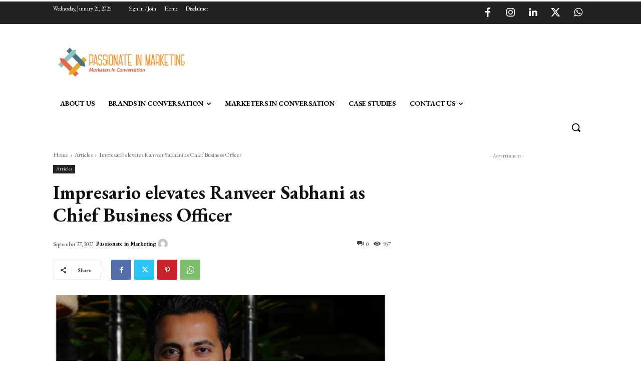

--- FILE ---
content_type: text/html; charset=utf-8
request_url: https://www.google.com/recaptcha/api2/aframe
body_size: 266
content:
<!DOCTYPE HTML><html><head><meta http-equiv="content-type" content="text/html; charset=UTF-8"></head><body><script nonce="auO2POrPse9B7r2v2fNjxA">/** Anti-fraud and anti-abuse applications only. See google.com/recaptcha */ try{var clients={'sodar':'https://pagead2.googlesyndication.com/pagead/sodar?'};window.addEventListener("message",function(a){try{if(a.source===window.parent){var b=JSON.parse(a.data);var c=clients[b['id']];if(c){var d=document.createElement('img');d.src=c+b['params']+'&rc='+(localStorage.getItem("rc::a")?sessionStorage.getItem("rc::b"):"");window.document.body.appendChild(d);sessionStorage.setItem("rc::e",parseInt(sessionStorage.getItem("rc::e")||0)+1);localStorage.setItem("rc::h",'1768973313359');}}}catch(b){}});window.parent.postMessage("_grecaptcha_ready", "*");}catch(b){}</script></body></html>